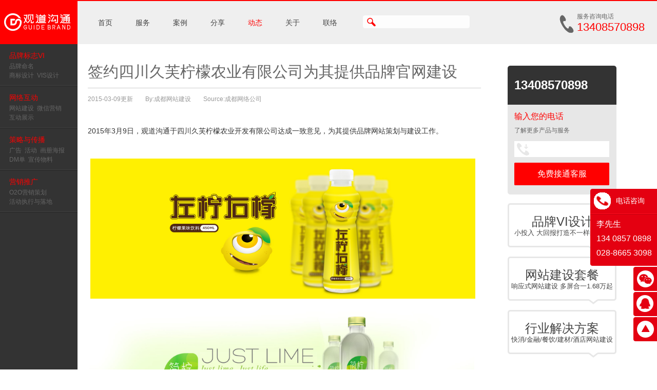

--- FILE ---
content_type: text/html; charset=utf-8
request_url: https://www.cdgdad.com/news/201503/313.html
body_size: 8130
content:
<!DOCTYPE html>
<html>
<head>
<meta http-equiv="X-UA-Compatible" content="IE=EDGE">
<meta http-equiv="Content-Type" content="text/html; charset=utf-8" />
<title>签约四川久芙柠檬农业有限公司为其提供品牌官网建设 - 动态 - 成都观道沟通文化传播有限公司</title>
<meta name="keywords" content="农业公司网站 传统行业升级 互联网+ 久芙柠檬" />
<meta name="description" content="" />
<meta http-equiv="X-UA-Compatible" content="IE=edge,chrome=1">
<link rel="Bookmark" type="image/ico" href="/Template/Site1/images/favicon.ico" />
<link rel="shortcut icon" type="image/ico" href="/Template/Site1/images/favicon.ico" />
<link href="/Template/Site1/style/main.css" rel="stylesheet" type="text/css" />
<link href="/Template/Site1/style/index.css?t=20160731" rel="stylesheet" type="text/css" />
<link href="/Template/Site1/style/media.css" rel="stylesheet" type="text/css" />
<script src="/Script/Jquery/jquery-1.7.1.min.js" type="text/javascript"></script>
<script language="javascript" type="text/javascript" src="/Template/Site1/Script/easing.js"></script>
<script language="javascript" type="text/javascript" src="/Template/Site1/Script/js.js"></script>
<script language="javascript" type="text/javascript" src="/Template/Site1/Script/fun.js"></script>
<script language="javascript" type="text/javascript" src="/Template/Site1/Script/form.js"></script>
<script language="javascript" type="text/javascript" src="/Script/Jquery/jquery.SuperSlide.2.1.1.js"></script>
<!--[if lte IE 6]>
<script src="script/png.js" type="text/javascript"></script>
    <script type="text/javascript">
        DD_belatedPNG.fix('div, ul, img, li, input , a');
    </script>
<![endif]--> </head>

<body>
<div class="headDiv">
    <div class="fl nav">
      <ul>
               <li><a title="成都网站建设" href="https://www.cdgdad.com/">首页</a></li>
                            <li><a title="服务" href="/service/">服务</a></li>
                            <li><a title="案例" href="/case/">案例</a></li>
                            <li><a title="分享" href="/view/">分享</a></li>
                            <li><a title="动态" href="/news/" class="aNow">动态</a></li>
                            <li><a title="关于" href="/about/">关于</a></li>
                            <li><a title="联络" href="/contact/">联络</a></li>
                    </ul>
    </div>
    <div class="fl topSearch">
        <input type="button" class="btn1" />
        <input type="text" class="input1 input_hover" onKeyPress="EnterPress(event)" onKeyDown="EnterPress()" id="txtKeyword" value="" />
    </div>
    <div class="fr topTel">服务咨询电话<div>13408570898</div></div>
</div>

<!– 禁用右键: –>
<script>
function stop(){
return false;
}
document.oncontextmenu=stop;
</script>

<script type="text/javascript">
    function EnterPress(e) {
        var keynum;
        if (window.event) {
            keynum = e.keyCode;
        }
        else if (e.which) {
            keynum = e.which;
        }
        if (keynum == 13) {
            SearchKey();
        }
    }

    function ClearText(obj) {
        obj.value = "";
    }

    function SearchKey() {
        if ($("#txtKeyword").val() == "" || $("#txtKeyword").val() == "请在此输入关键词") {
            alert("请在此输入关键词");
            $("#txtKeyword").focus();
            return;
        }
        var key = encodeURI($("#txtKeyword").val());
        window.location.href = "/Search-" + key + "-1.html";
    }
</script>
 <div class="sideNav">
    <div class="logo"><a href="https://www.cdgdad.com/" title="成都标志设计"><img src="/Template/Site1/images/logo.png"/ alt="观道"></a></div>
    <ul>
      <li>
          <h2><a href="/cdbzsj/201112/418.html" >品牌标志VI</a></h2>
          <div class="content"><a href="/cdbzsj/201111/416.html" >品牌命名</a><br /><a href="/cdbzsj/201112/418.html" >商标设计</a><a href="/cdbzsj/201112/419.html" >VIS设计</a></div>
      </li>
      <li>
          <h2><a href="/cdwzjs/201112/429.html" >网络互动</a></h2>
          <div class="content"><a href="/cdwzjs/201112/429.html">网站建设</a><a rel="external nofollow" href="https://www.cdgdad.com/" title="成都微信营销">微信营销</a><br /><a href="/cdwzjs/201112/428.html">互动展示</a></div>
      </li>
      <li>
          <h2><a href="/cdbzsj/201112/417.html">策略与传播</a></h2>
          <div class="content"><a href="/cdhcsj/201112/422.html"  >广告</a><a href="/cdhcsj/201112/422.html" >活动</a><a href="/cdhcsj/201112/422.html" >画册海报</a><br /><a href="/cdhcsj/201112/422.html"  >DM单</a><a href="/cdhcsj/201112/422.html" >宣传物料</a></div>
      </li>
      <li>
          <h2><a rel="external nofollow" href="https://www.cdgdad.cn/" >营销推广</a></h2>
          <div class="content"><a rel="external nofollow" href="https://www.cdgdad.cn/" >O2O营销策划</a><br /><a href="/service/ppgwyhqzx.html" >活动执行与落地</a></div>
      </li>
    </ul>
</div>
<div class="wal" style="padding-top:90px;">
<!--wal-->
<div class="fl w755" style="padding-top:30px; width:766px;">
      <div class="pageTitle2">签约四川久芙柠檬农业有限公司为其提供品牌官网建设</div>
      <div class="pageTime">2015-03-09更新　　By:成都网站建设　　Source:成都网络公司</div>
      <div class="pageContent">
            <p>	<span style="line-height:2;font-size:14px;">2015年3月9日，观道沟通于四川久芙柠檬农业开发有限公司达成一致意见，为其提供品牌网站策划与建设工作。</span> </p><p>	&nbsp;</p><p align="center">	<img title="签约四川久芙柠檬农业有限公司为其提供品牌官网建设" alt="签约四川久芙柠檬农业有限公司为其提供品牌官网建设" src="/upfile/site1/201506/201506111655082343.jpg" width="750" height="273" /></p><p align="center">	<img title="签约四川久芙柠檬农业有限公司为其提供品牌官网建设" alt="签约四川久芙柠檬农业有限公司为其提供品牌官网建设" src="/upfile/site1/201506/201506111655087656.jpg" width="750" height="273" />&nbsp;</p><p>	<span style="line-height:2;font-size:14px;">四川久芙柠檬农业开发有限公司总部位于四川成都，公司是集柠檬种植、深加工、贸易、科研、农业旅游开发为一体的农业产业化经营企业。</span> </p><p>	&nbsp;</p><p>	<span style="line-height:2;font-size:14px;">公司目前在四川安岳拥有15000亩自有柠檬基地(已开发种植3000亩），多条国际最先进化生产线，目前全国已分</span><span style="line-height:2;font-size:14px;">布3家OEM工厂。公司以"久芙"为注册商标的柠檬饮品，柠檬冻干片、柠檬粉及柠檬休闲食品三大系列二十余个品种，畅销国内各地，深受消费者青睐，市场美誉度高。</span> </p><p>	&nbsp;</p>
      </div>
      
      <div  class="pageContent ad" style=" line-height:26px; ">
      	  <div> 
  				当前位置： <a href="https://www.cdgdad.com" target="_blank" target="成都vi设计">成都vi设计</a> > <a href="/news/"  target="_blank">动态</a> > <a href="https://www.cdgdad.com/news/201503/313.html" >签约四川久芙柠檬农业有限公司为其提供品牌官网建设</a>
       </div>
       <div>转载请注：https://www.cdgdad.com/news/201503/313.html</div>
       </div>
       <style>
		.ad{
			color:#cccccc;
		}
	    .ad a{
			color:#cccccc;
			
		}
		.ad a:hover {
			color: #ff0000;
		} 
		
	   </style>
       
      <div class="pageBtn">
            <div class="fr">
               <ul>
    <li><a title="分享到微信" href="http://api.bshare.cn/share/weixin?url=http://www.cdgdad.com/news/201503/313.html&title=签约四川久芙柠檬农业有限公司为其提供品牌官网建设&content=签约四川久芙柠檬农业有限公司为其提供品牌官网建设 - 动态 - 成都观道沟通文化传播有限公司&pic=&publisherUuid=4913196" target="_blank"><img src="/Template/Site1/images/img26_1.png"/></a></li>
    <li><a title="分享到QQ空间" href="http://api.bshare.cn/share/qzone?url=http://www.cdgdad.com/news/201503/313.html&title=签约四川久芙柠檬农业有限公司为其提供品牌官网建设&content=签约四川久芙柠檬农业有限公司为其提供品牌官网建设 - 动态 - 成都观道沟通文化传播有限公司&pic=&publisherUuid=4913196" target="_blank"><img src="/Template/Site1/images/img26_2.png"/></a></li>
    <li><a title="分享到腾讯微博" href="http://api.bshare.cn/share/qqmb?url=http://www.cdgdad.com/news/201503/313.html&title=签约四川久芙柠檬农业有限公司为其提供品牌官网建设&content=签约四川久芙柠檬农业有限公司为其提供品牌官网建设 - 动态 - 成都观道沟通文化传播有限公司&pic=&publisherUuid=4913196" target="_blank"><img src="/Template/Site1/images/img26_3.png"/></a></li>
    <li><a title="分享到新浪微博" href="http://api.bshare.cn/share/sinaminiblog?url=http://www.cdgdad.com/news/201503/313.html&title=签约四川久芙柠檬农业有限公司为其提供品牌官网建设&content=签约四川久芙柠檬农业有限公司为其提供品牌官网建设 - 动态 - 成都观道沟通文化传播有限公司&pic=&publisherUuid=4913196" target="_blank"><img src="/Template/Site1/images/img26_4.png"/></a></li>
    <li><a title="分享到朋友圈" href="http://api.bshare.cn/share/qqxiaoyou?url=http://www.cdgdad.com/news/201503/313.html&title=签约四川久芙柠檬农业有限公司为其提供品牌官网建设 - 动态 - 成都观道沟通文化传播有限公司&content=签约四川久芙柠檬农业有限公司为其提供品牌官网建设&pic=&publisherUuid=4913196" target="_blank"><img src="/Template/Site1/images/img26_5.png"/></a></li>
</ul>            </div>
            <div class="fr" style="padding-right:30px;"><a href="javascript:;" onClick="UpdateDing(313,this);" class="btn1"><span id="topnum">1</span>人喜欢</a></div>
            
           
      </div>
       
      <div class="pageNum2">

        <!--  <a href="/news/" class="red">返回新闻列表</a>-->
          <ul>
                                    <li><span class="red">上一篇：</span><a href="/news/201502/312.html">观道沟通2015春节放假安排通知</a></li>
                                    <li><span class="red">下一篇：</span><a href="/news/201503/314.html">签约四川新华商集团有限公司为其提供品牌..</a></li>
                      </ul>
      </div>
</div>
<div class="fr w212">
      <div id="sideDiv">
            <div class="sidePart1">
           <h1 class="red">13408570898</h1>
           <div class="content"><span class="red">输入您的电话</span><br />了解更多产品与服务</div>
           <div class="form">
           <input type="text" id="txtContact2" maxlength="11" class="input1" /></input>
           <input type="button" class="btn1" id="btnCustomer" onclick="CheckCustomer(this);" value="免费接通客服" />
           </div>
      </div>
      <div class="sidePart2">
            <ul>
              <li><a href="/cdbzsj/201112/419.html"><div>品牌VI设计</div>
              小投入 大回报打造不一样的形象</a></li>
              <li><a href="/webinfo/wzjstc.html"><div>网站建设套餐</div>响应式网站建设 多屏合一1.68万起</a></li>
              <li><a href="/industry/"><div>行业解决方案</div>快消/金融/餐饮/建材/酒店网站建设</a></li>
            </ul>
      </div>
      <script type="text/javascript">
          var custime;
    function CheckCustomer() {
            var messagetype = "免费客服";
            var infoid = "313";
            var topic = escape('签约四川久芙柠檬农业有限公司为其提供品牌官网建设 - 动态 - 成都观道沟通文化传播有限公司');
            var url = 'http://www.cdgdad.com/news/201503/313.html';
            var contact = jQuery("#txtContact2").val();
            if (CheckMobile(contact)) {
                alert("请输入正确的手机号码");
                jQuery("#txtContact2").focus();
                return false
            }
            jQuery("#btnCustomer").attr("disabled", true).val("正在提交中...");
            jQuery.get("/Inc/PostMessage.ashx", { contact: contact, infoid: infoid, topic: topic, url: url, messagetype: escape(messagetype) },
          function (data) {
              if (data == 1) {
                  prompt_fun('.contactLayer1');
                  jQuery("#txtContact2").val("");
                  custime = window.setInterval("CloseRun2();", 1000);
              }
              else {
                  alert("提交失败，你可以通过其它方式与我们联系");
              }
              jQuery("#btnCustomer").attr("disabled", false).val("免费接通客服");
          });
        }

        function CloseRun2() {
            var num = parseInt($("#close_num2").html());
            if (num <= 0) {
                close_prompt_fun('.contactLayer1');
                clearInterval(custime);
            }
            else {
                $("#close_num2").html(num - 1);
            }
        }

        function CheckMobile(itemName) {//判断手机号码
            var filter = /^0{0,1}1[0-9]{10}$/;
            if (!filter.test(itemName)) {
                return true;
            }
            return false;
        }
        function CheckTel(itemName) {//判断固定电话格式 028-83562515 or 02883256562 or 85232656
            var filter = /^(\(\d{3,4}\)|\d{3,4}-?)?\d{7,8}$/;
            if (!filter.test(itemName)) {
                return true;
            }
            return false;
        }
</script>      </div>
</div>

<span class="clear_f"></span>
<!--walEnd-->
</div>


 <div class="footNav">
<div class="wal">
      <ul class="fl">
        <li class="li_01">
            <h2><a  href="">关于</a></h2>
            <dl>
                            <dd><a href="/about/gdss.html" title="公司简介">公司简介</a></dd>
                            <dd><a href="/about/gdys.html" title="观道优势">观道优势</a></dd>
                            <dd><a href="/about/gdwh.html" title="观道文化">观道文化</a></dd>
                            <dd><a href="/about/hzlc.html" title="合作流程">合作流程</a></dd>
                            <dd><strong><a title="成都网站建设" href="https://www.cdgdad.com/">成都网站建设</a></strong></dd>
              <dd><strong><a title="成都VI设计" href="https://www.cdgdad.com/">成都VI设计</a></strong></dd>
              <dd><strong><a title="VI设计公司" href="https://www.cdgdad.com/">VI设计公司</a></strong></dd>
              <dd><strong><a title="商标设计公司" href="https://www.cdgdad.com/">商标设计公司</a></strong></dd>
              <dd><strong><a title="标志设计公司" href="https://www.cdgdad.com/">标志设计公司</a></strong></dd>
            </dl>
        </li>
        <li class="li_02">
           <h2><a  href="/service/">服务</a></h2>
           <dl>
                           <dd><a href="https://www.cdgdad.com/cdbzsj/201112/418.html" title="标志设计/VIS设计">标志设计/VIS设计</a></dd>
                            <dd><a href="https://www.cdgdad.com/cdwzjs/201112/429.html" title="响应式网站/小程序应用">响应式网站/小程序应用</a></dd>
                            <dd><a href="https://www.cdgdad.com/cdhcsj/201112/423.html" title="画册设计/包装设计">画册设计/包装设计</a></dd>
                            <dd><a href="/service/syhdhyzs.html" title="活动/会议展示物料及应用">活动/会议展示物料及应用</a></dd>
                            <dd><a href="/service/ppgwyhqzx.html" title="品牌顾问与后期执行">品牌顾问与后期执行</a></dd>
                            <dd><strong><a title="画册设计公司" href="https://www.cdgdad.com/">画册设计公司</a></strong></dd>
              <dd><strong><a title="品牌设计公司" href="https://www.cdgdad.com/">品牌设计公司</a></strong></dd>
              <dd><strong><a title="包装设计公司" href="https://www.cdgdad.com/">包装设计公司</a></strong></dd>
           </dl>
        </li>
        <li class="li_03">
            <h2><a   href="/case/">案例</a></h2>
            <dl>
                            <dd><a title="品牌策划/VIS" href="/case/ppch.html">品牌策划/VIS</a></dd>
                            <dd><a title="画册/宣传物料" href="/case/hcsj.html">画册/宣传物料</a></dd>
                            <dd><a title="产品包装设计" href="/case/cpbz.html">产品包装设计</a></dd>
                            <dd><a title="网站设计与开发" href="/case/gdwzdz.html">网站设计与开发</a></dd>
                            <dd><a title="移动应用/H5/小程序" href="/case/yddsjkf.html">移动应用/H5/小程序</a></dd>
                            <dd><strong><a title="品牌策划公司" href="https://www.cdgdad.com/">品牌策划公司</a></strong></dd>
              <dd><strong><a title="网站建设公司" href="https://www.cdgdad.com/">网站建设公司</a></strong></dd>
            </dl>
        </li>
        <li class="li_04">
           <h2><a title="成都网站建设" href="/contact/">联络</a></h2>
           <dl>
             <dd class="dd_01"><em>地址：</em>四川省成都市高新区天府大道中段1388号美年广场C栋511室</dd>
             <dd>电话：<span>028-8665 3098</span></dd>
             <dd>邮箱：service@cdgdad.com</dd>
             <dd class="dd_02"><em>报价咨询：</em>134 0857 0898（李经理） </dd>
             网站网址：<a href="https://www.cdgdad.com/" target="_blank" title="成都网站建设"><b>www.cdgdad.com</b></a><br />关键词：<a href="https://www.cdgdad.com/" target="_blank"><b>高端网站建设</b></a> <a href="https://www.cdgdad.com/" target="_blank" ><b>成都网站设计</b></a> <a href="https://www.cdgdad.com/" target="_blank" ><b>手机网站建设</b></a> <a href="https://www.cdgdad.com/" target="_blank"><b>成都广告公司</b></a> <a href="https://www.cdgdad.com/" target="_blank" ><b>成都设计公司</b></a>  <a href="https://www.cdgdad.com/" target="_blank" ><b>成都VI设计</b></a>  <a href="https://www.cdgdad.com/" target="_blank" ><b>成都画册设计公司</b></a>  <a href="https://www.cdgdad.com/" target="_blank" ><b>成都标志设计</b></a>
           </dl>
        </li>
      </ul>
      <div class="fr">
             <div class="name">分享到：</div>
             <div class="btn">
             <a title="分享到微信" href="http://api.bshare.cn/share/weixin?url=http://www.cdgdad.com/news/201503/313.html&title=${$info.Topic}&content=签约四川久芙柠檬农业有限公司为其提供品牌官网建设 - 动态 - 成都观道沟通文化传播有限公司&pic=&publisherUuid=4913196" target="_blank" rel="external nofollow"><img src="/Template/Site1/images/nimg24_1.png"/></a>
             <a title="分享到QQ空间" href="http://api.bshare.cn/share/qzone?url=http://www.cdgdad.com/news/201503/313.html&title=${$info.Topic}&content=签约四川久芙柠檬农业有限公司为其提供品牌官网建设 - 动态 - 成都观道沟通文化传播有限公司&pic=&publisherUuid=4913196" target="_blank" rel="external nofollow"><img src="/Template/Site1/images/nimg24_2.png"/></a>
             <a title="分享到腾讯微博" href="http://api.bshare.cn/share/qqmb?url=http://www.cdgdad.com/news/201503/313.html&title=${$info.Topic}&content=签约四川久芙柠檬农业有限公司为其提供品牌官网建设 - 动态 - 成都观道沟通文化传播有限公司&pic=&publisherUuid=4913196" target="_blank" rel="external nofollow"><img src="/Template/Site1/images/nimg24_3.png"/></a>
             <a title="分享到QQ好友" href="http://api.bshare.cn/share/qqim?url=http://www.cdgdad.com/news/201503/313.html&title=${$info.Topic}&content=签约四川久芙柠檬农业有限公司为其提供品牌官网建设 - 动态 - 成都观道沟通文化传播有限公司&pic=&publisherUuid=4913196" target="_blank" rel="external nofollow"><img src="/Template/Site1/images/nimg24_4.png"/></a>
             <a title="分享到朋友圈" href="http://api.bshare.cn/share/qqxiaoyou?url=http://www.cdgdad.com/news/201503/313.html&title=${$info.Topic}&content=签约四川久芙柠檬农业有限公司为其提供品牌官网建设 - 动态 - 成都观道沟通文化传播有限公司&pic=&publisherUuid=4913196" target="_blank" rel="external nofollow"><img src="/Template/Site1/images/nimg24_5.png"/></a>
             </div>
             <div class="img"><img src="/Template/Site1/images/nimg119.gif"/></div>
             <div class="content">扫一扫关注观道微信</div>
      </div>
</div>
</div>
<div class="footMsg">
    <div class="fl"><span style="color:#666666;">&copy;Cdgdad.com </span><a href="https://www.cdgdad.com/" target="_blank"><span style="color:#666666;">成都观道沟通文化传播有限公司</span></a><span style="color:#666666;"> <a href="http://beian.miit.gov.cn/" target="_blank"><span style="color:#666666;">蜀ICP备12000957号</span></a>&nbsp; 川公网安备 51010702000139号</span> <script type="text/javascript" src="//js.users.51.la/21325103.js"></script><script charset="UTF-8" id="LA_COLLECT" src="//sdk.51.la/js-sdk-pro.min.js"></script><script>LA.init({id: "Jh4KrwSwAJuLBhq5",ck: "Jh4KrwSwAJuLBhq5"})</script></div>
    <div class="fr">
        <a href="/webinfo/wzjstc.html" target="_self">网站建设套餐</a>|
        <a href="/webinfo/fkfs.html" target="_self">付款方式</a>|
        <a href="/webinfo/psb.html" target="_self">配色表</a>|
        <a href="/webinfo/gdzp.html" target="_self">观道招聘</a>|
        <a href="/help/" target="_self">帮助中心</a>|
        <a href="/webinfo/ysbh.html" target="_self">隐私保护</a>|
        <a href="http://www.cdgdad.cn/" target="_blank">模板网站</a>|
        <a href="/webinfo/wdxz.html" target="_self">文档下载</a>|
        <a href="/webinfo/sitemap.html" target="_self">网站地图</a>|
        </div>
</div>
<div class="sideBar">
     <ul>
       <li class="li_01">
           <div class="box on" style="display:block;height: 150px;width: 130px; left: -84px;">
                <div class="name"><a href=""><img src="/Template/Site1/images/nimg33_1.png"/></a><em>电话咨询</em></div>
         <div class="content">李先生<br />134 0857 0898<br />
         028-8665 3098</div>
       </li>
       <li class="li_03">
           <div class="box">
                <div class="name"><a href=""><img src="/Template/Site1/images/nimg33_3.png"/></a><em>微信咨询</em></div>
                <div class="content">
                <div><img src="/Template/Site1/images/nimg96.gif"/></div>扫微信询报价
                </div>
           </div>
       </li>
       <li class="li_02">
           <div class="box">
                <div class="name"><a href=""><img src="/Template/Site1/images/nimg33_2.png"/></a><em>QQ咨询</em></div>
                <div class="content">
                    <dl>
                                            <dd><a href="tencent://message/?uin=409164009&amp;Site=www.cdgdad.com&amp;Menu=no"><img src="/Template/Site1/images/nimg17.png"/>品牌广告</a></dd>
                                            <dd><a href="tencent://message/?uin=409164009&amp;Site=www.cdgdad.com&amp;Menu=no"><img src="/Template/Site1/images/nimg17.png"/>网站建设</a></dd>
                                          </dl>
                </div>
           </div>
       </li>

       <li class="li_04"><div class="box"><a href="javascript:;"><img src="/Template/Site1/images/nimg33_4.png"/></a></div></li>
     </ul>
</div><div class="contactLayer1">
    <dl>
        <dt><img alt="成都网站建设" src="/Template/Site1/images/nimg129.png"/></dt>
        <dd>
            <h2 class="red">提交成功！</h2>
            <div class="content">感谢您的关注，我们将在半小时内与您取得联系！请保持通讯方式畅通…</div>
        </dd>
    </dl>
    <div class="btnDiv"><span id="close_num2">5</span> 秒后将自动关闭</div>
</div>

</body>
</html>


--- FILE ---
content_type: text/css
request_url: https://www.cdgdad.com/Template/Site1/style/main.css
body_size: 2674
content:
@charset "utf-8";
/* CSS Document */
body{margin:0px; padding:0px; font-size:12px; font-family:Arial, "微软雅黑"; color:#666; background:url(../images/bodyBg.gif) left repeat-y; padding-left:151px;}
a{color:#444; text-decoration:none; outline:none;}
a:active{star:expression(this.onFocus=this.blur());} 
img{border:0px;}
a:link {text-decoration: none; outline:none;}
a:visited{text-decoration: none; outline:none;}
a:hover{text-decoration:none; color:#ff0000; outline:none;}
ul, p, dl, dt, dd{padding:0px; margin:0px;}
li{list-style-position:outside; list-style-type:none;}
h1, h2, h3, h4, h5{font-size:14px; padding:0px; margin:0px;}
h1{font-size:16px;}
h5{font-size:12px;}
.fl{float:left;}
.fr{float:right;}
.clear_f{clear:both; height:0px; padding:0px; margin:0px; display:block; _display:inherit;}
.h10{height:10px; overflow:hidden; clear:both;}
.h20{height:20px; overflow:hidden; clear:both;}
input, textarea{background:transparent; padding:0px; font-size:12px; font-family:Arial, "微软雅黑"; color:#888; outline:none; border:0px;}
em{font-style:normal;}
.btn1{cursor:pointer;}

.wal{width:1030px; padding-left:20px;}
.red{color:#ff0000;}
.w755{width:755px;}
.w212{width:212px; padding-top:38px;}

.sideNav{position:fixed; z-index:30; left:0px; top:0px; width:151px; background:#333;}
.sideNav .logo{height:86px; text-align:center; background:#ff0000;}
.sideNav li{background:url(../images/sideNav.gif) bottom repeat-x; height:82px; overflow:hidden; padding-left:18px; line-height:18px;}
.sideNav .liNow{background:#1d1d1d url(../images/sideNav.gif) bottom repeat-x;}
.sideNav a{color:#666; padding-right:6px;}
.sideNav a:hover{color:#fff;}
.sideNav h2{font-weight:400; padding:13px 0 3px 0;}
.sideNav h2 a{color:#ff0000;}

.headDiv{position:fixed; z-index:29; left:0px; top:0px; width:100%; height:86px; background:url(../images/head.png) top repeat-x;}
.topSearch{position:relative; top:30px; left:25px; background:url(../images/topSearch.png) left top no-repeat; width:208px; height:25px;}
.topSearch .btn1{float:left; height:25px; width:32px; cursor:pointer; background:url(../images/btn2.gif) center no-repeat;}
.topSearch .input1{float:left; height:25px; line-height:25px; width:175px; color:#ccc;}
.topTel{background:url(../images/nimg31.png) left 28px no-repeat; height:40px; width:156px; padding:24px 0 0 35px;}
.topTel div{font-size:22px; color:#ff0000; position:relative; top:-1px;}
.nav{padding:2px 0 0 171px;}
.nav li{float:left; padding-right:5px;}
.nav a{display:block; height:84px; line-height:84px; white-space:nowrap; padding:0 20px; font-size:14px;}
.nav a:hover{background:#313131; color:#FFF;}
.nav .aNow{color:#ff0000;}

.footNav{background:#666; height:266px; color:#999;}
.footNav a{color:#999;}
.footNav a:hover{color:#fff;}
.footNav li{float:left; width:125px;}
.footNav li h2{font-weight:400; padding:25px 0 3px 0;}
.footNav li h2 a{color:#FFF; line-height:28px;}
.footNav dd{line-height:25px; position:relative; left:6px;}
.footNav .li_01 dd{line-height:22px;}
.footNav .li_02{width:217px;}
.footNav .li_03{width:198px;}
.footNav .li_04{width:230px;}
.footNav .li_04 dd{min-height:28px; _height:28px; line-height:28px; position:relative;}
.footNav .li_04 em{position:absolute; left:0px; top:0px; white-space:nowrap;}
.footNav .li_04 .dd_01{padding-left:36px;}
.footNav .li_04 .dd_02{padding-left:60px;}
.footNav .li_04 span{font-size:16px; color:#ccc;}
.footNav .fr{width:163px; overflow:hidden;}
.footNav .name{padding:34px 0 10px 0;}
.footNav .btn{height:36px;}
.footNav .btn a{float:left; width:32px;}
.footNav .img{text-align:center;}
.footNav .content{text-align:center; padding-top:6px;}

.footMsg{background:#333; height:30px; line-height:30px; overflow:hidden; padding:0 20px;}
.footMsg a{padding:0 9px;}

.footDiv{background:#3f3f3f; min-height:30px; _height:30px; padding:10px 0 0 20px;}
.footDiv li{float:left; height:24px; line-height:24px; padding-right:20px; white-space:nowrap;}
.footDiv a{color:#4c4c4c;}
.footDiv a:hover{color:#ff0000;}

.sideBar{position:fixed; z-index:20; right:0px; top:65%; margin-top:-100px; width:46px; color:#FFF;}
.sideBar a{color:#FFF;}
.sideBar li{padding-bottom:2px; width:46px; min-height:47px; _height:47px; position:relative;}
.sideBar .box{background:url(../images/sideBar.png) left top no-repeat; height:47px; position:relative;}
.sideBar .content{display:none;}
.sideBar .name em{display:none;}
.sideBar .li_01 .content{font-size:16px; line-height:28px; padding:5px 0 0 12px;}
.sideBar .li_02 .content{padding-top:10px;}
.sideBar .li_02 dd{font-size:16px; height:28px; line-height:28px; overflow:hidden; padding-left:12px;}
.sideBar .li_02 dd img{float:left; margin-right:6px; position:relative; top:5px;}
.sideBar .li_03 .content{text-align:center; color:#f7acb2;}
.sideBar .li_03 .content div{padding:8px 0 3px 0;}
.sideBar .li_01 .on{/*width:182px; height:122px; left:-136px;*/ background:url(../images/sideBar_01.png) left top no-repeat;}
.sideBar .li_02 .on{/*width:111px; height:158px; left:-65px;*/ background:url(../images/sideBar_02.png) left top no-repeat;}
.sideBar .li_03 .on{/*width:111px; height:180px; left:-65px;*/ background:url(../images/sideBar_03.png) left top no-repeat;}
.sideBar .on .name{height:50px; position:relative; line-height:47px; font-size:14px; background:url(../images/line.gif) bottom repeat-x;}
.sideBar .on .name em{position:absolute; left:50px; top:0px; white-space:nowrap; display:block;}
.sideBar .on .content{display:block;}

.pageTab{background:url(../images/pageTabBg.gif) bottom repeat-x; height:65px;}
.pageTab li{float:left; height:65px; font-size:16px;}
.pageTab a{display:block; float:left; padding:35px 18px 0 18px; height:30px; color:#333;}
.pageTab a:hover{color:#F00;}
.pageTab .bg1{height:65px; background:url(../images/pageTabBg2.gif) left bottom no-repeat;}
.pageTab .bg2{height:65px; background:url(../images/pageTabBg1.gif) right bottom no-repeat; overflow:hidden; position:relative;}
.pageTab .liNow{background:url(../images/PAGEtAB.gif) right bottom no-repeat;}
.pageTab .liNow a{background:url(../images/PAGEtAB.gif) left top no-repeat; color:#F00;}
/*.pageTab .aNow{background:url(../images/pageTab.png) center bottom no-repeat; color:#F00;}
.pageTab .li_01 a{left:0px; width:100px; padding-right:5px;}
.pageTab .li_01 .aNow{background:url(../images/pageTab_01.png) left bottom no-repeat;}
.pageTab .li_02 a{left:0px; width:100px; padding-left:5px;}
.pageTab .li_02 .aNow{background:url(../images/pageTab_02.png) left bottom no-repeat;}*/

.pageContent{padding:25px 0 40px 0; text-align:justify; font-size:14px; line-height:36px; color:#333; width:760px; overflow:hidden;}
.pageContent .name{font-size:18px; line-height:36px; color:#f00;}
.pageContent .red{color:#f00;}
.pageContent img {max-width:100%; height:auto;}

.pageBtn{text-align:right; height:65px; line-height:44px; font-size:16px; overflow:hidden;}
.pageBtn .btn{display:inline-block; background:url(../images/btn3.png) left top no-repeat; width:185px; margin-left:15px; color:#FFF; text-align:center;}
.pageBtn .fl{padding-right:30px;}
.pageBtn li{float:left; padding:9px 7px 0 0;}
.pageBtn .btn1{background:url(../images/nimg23.png) left center no-repeat; padding-left:25px; display:inline-block; height:44px; color:#999;}

.pageMore{height:85px; text-align:center; display:none;}
.pageMore a{display:inline-block; height:30px; line-height:30px; font-size:14px; color:#ff0000; background:url(../images/nimg15_2.png) left center no-repeat; padding-left:22px;}

#Layer1{
	position:absolute;
	position:fixed;
	_position:absolute;
	width:100%;
	z-index:99;
	top:0; left:0px;
	background-color:#000;
	display:none;
}

.pageNum2{background:url(../images/line.png) left top repeat-x; font-size:14px; line-height:28px; padding-top:10px; height:100px;}
.pageNum2 li{float:left; width:49.5%; overflow:hidden;}

.gray{ 
    -webkit-filter: grayscale(100%);
    -moz-filter: grayscale(100%);
    -ms-filter: grayscale(100%);
    -o-filter: grayscale(100%);
    filter: grayscale(100%);
    filter: gray;
}

.sideFiexd{position:fixed; z-index:10; top:95px; left:989px; width:212px;}

.tabContent{display:none;}



--- FILE ---
content_type: text/css
request_url: https://www.cdgdad.com/Template/Site1/style/index.css?t=20160731
body_size: 3580
content:
.indexFlash{height:498px; position:relative; overflow:hidden;margin-top: 86px;}
.indexFlash li{position:absolute; z-index:1; left:0px; top:0px; width:100%;}
.indexFlash li a{display:block; height:498px;}
.indexFlash .btnDiv{position:absolute; z-index:10; left:11px; bottom:11px;}
.indexFlash .btnDiv span{display:block; float:left; margin-right:10px; width:32px; height:6px; background:url(../images/ico1.png) right top no-repeat;}
.indexFlash .btnDiv .spanNow{background:url(../images/ico1.png) left top no-repeat;}
.indexFlash .rightBtn{display:block; background:url(../images/btn1.png) right no-repeat; width:50%; height:412px; position:absolute; z-index:10; right:20px; top:86px;}
.indexFlash .loding{position:absolute; z-index:20; left:0px; top:0px; width:100%; height:498px; background:#FFF url(../images/loading.gif) 500px 250px no-repeat;}

.fadeFlash li{display:none;}

.indexPart1{text-align:center;}
.indexPart1 h1{font-size:24px; font-weight:400; padding-top:20px; color:#333;}
.indexPart1 div{font-size:18px; padding:10px 0;}
.indexPart1 .more{display:inline-block; color:#999; background:url(../images/nimg15.png) left center no-repeat; height:25px; line-height:25px; padding-left:20px;}
.indexPart1_01{padding:10px 0 35px 0; background:url(../images/line.png) left top repeat-x;}
.indexPart1_01 .more{color:#ff0000; background:url(../images/btn1.gif) left center no-repeat; padding-left:30px;}

.pageTitle{height:45px; line-height:45px; position:relative; border-bottom:#ccc solid 1px;}
.pageTitle .title{position:absolute; left:0px; top:0px; height:45px; font-weight:400; font-size:22px; border-bottom:#ff0000 solid 1px; color:#333;}
.pageTitle h2{position:absolute; left:0px; top:0px; height:46px; font-weight:400; font-size:30px; color:#ff0000; background:url(../images/bg1.gif) left bottom no-repeat;}
.pageTitle h2 em{font-size:20px;}
.pageTitle span{position:absolute; top:0px; right:0px; white-space:nowrap; color:#999;}
.pageTitle .more{position:absolute; top:0px; right:0px; white-space:nowrap; font-size:14px; background:url(../images/btn4.gif) left center no-repeat; padding-left:20px;}

.indexPart2{height:286px; overflow:hidden; position:relative;}
.indexPart2 li{float:left; padding-top:18px; width:204px; overflow:hidden;}
.indexPart2 li h2{font-weight:400; height:34px; line-height:34px; overflow:hidden; position:relative; top:3px;}
.indexPart2 li h2 a{color:#ff0000;}
.indexPart2 dd{height:25px; line-height:25px; overflow:hidden;}
.indexPart2 dd a{background:url(../images/ico1.gif) left center no-repeat; padding-left:6px;}
.indexPart2 .fr{background:url(../images/indexPart2.png) left 18px no-repeat; width:212px; height:286px;}
.indexPart2 .tel{font-size:24px; padding:33px 0 0 13px; height:40px;}
.indexPart2 .content{line-height:26px; padding:6px 0 5px 13px;}
.indexPart2 .content span{font-size:16px;}
.indexPart2 .form{padding-left:13px;}
.indexPart2 .input1{background:#FFF url(../images/btn3.gif) 5px center no-repeat; height:31px; line-height:30px; width:185px; text-indent:35px; margin-bottom:11px;}
.indexPart2 .btn1{background:url(../images/btn2.png); width:185px; height:44px; font-size:16px; color:#FFF;}

.indexPart3_01{width:779px; overflow:hidden; position:relative; padding-top:18px;}
.indexPart3_01 ul{width:110%;}
.indexPart3_01 li{float:left; width:265px; height:205px; overflow:hidden; position:relative; color:#999;}
.indexPart3_01 .name{font-size:14px; padding:3px 0 1px 0;}
.indexPart3_01 .imgDiv{width:251px; height:153px; position:relative; overflow:hidden;}
.indexPart3_01 .imgDiv img{width:251px; height:153px; position:relative;}

.indexPart3_08{width:765px; overflow:hidden; position:relative; padding-top:18px;}
.indexPart3_08 ul{width:110%;}
.indexPart3_08 li{float:left; width:354px; height:255px; overflow:hidden; position:relative; color:#BCBCBC;}
.indexPart3_08 .name{font-size:14px; padding:3px 0 1px 0;}
.indexPart3_08 .imgDiv{width:320px; height:197px; position:relative; overflow:hidden;}
.indexPart3_08 .imgDiv img{width:320px; height:197px; position:relative;}
/**/
.case{padding-top:27px;}

.indexPart3_02{width:240px; height:413px; overflow:hidden; position:relative;}
.indexPart3_02 li{width:240px; padding-top:18px;}
.indexPart3_02 .btnDiv{position:absolute; z-index:10; bottom:8px; right:8px; width:9px;}
.indexPart3_02 .btnDiv span{display:block; height:9px; margin-bottom:6px; background:url(../images/ico2.png) left top no-repeat;}
.indexPart3_02 .btnDiv .on{background:url(../images/ico2.png) left bottom no-repeat;}

.indexPart3_03{width:1030px; height:105px; overflow:hidden; position:relative;}
.indexPart3_03 ul{width:110%;}
.indexPart3_03 li{float:left; width:241px; height:55px; background:#666; margin-right:22px; position:relative;}
.indexPart3_03 .title{position:absolute; z-index:10; left:0px; top:0px; background:#ff0000; font-size:18px; color:#FFF; text-align:center; width:55px; height:48px; line-height:20px; padding-top:7px;}
.indexPart3_03 .content{color:#999; line-height:20px; padding:8px 0 0 65px;}

.indexPart4{width:503px; height:388px; position:relative;}
.indexPart4 .btn{font-size:13px; color:#999; background:url(../images/nimg16.png) left center no-repeat; padding-left:21px; display:block; height:25px; line-height:25px; position:absolute; top:15px; right:0px;}
.indexPart4 ul{display:none;}
.indexPart4 li{height:104px; overflow:hidden; padding-left:116px; position:relative; border-bottom:#ebebeb solid 1px; line-height:18px; text-align:justify; color:#999; top:5px;}
.indexPart4 .imgDiv{position:absolute; left:0px; top:13px;}
.indexPart4 li .name{font-size:14px; line-height:28px; padding:9px 0 0 0;}

.indexPart5{padding-top:18px; height:209px; width:1030px; overflow:hidden; position:relative;}
.indexPart5 ul{width:110%;}
.indexPart5 li{float:left; width:207px; height:87px;}
.indexPart5 img{width:198px; height:78px; border:#e9e9e9 solid 1px;}
.indexPart5 .ulWrap{width:1030px;}

.sidePart1{background:url(../images/sidePart1.png) left top no-repeat; height:268px;}
.sidePart1 h1{font-size:24px; height:76px; line-height:76px; color:#FFF; padding-left:13px;}
.sidePart1 .content{line-height:26px; padding:10px 0 8px 13px;}
.sidePart1 .content span{font-size:16px;}
.sidePart1 .form{padding-left:13px;}
.sidePart1 .input1{background:#FFF url(../images/btn3.gif) 5px center no-repeat; height:31px; line-height:30px; width:185px; text-indent:35px; margin-bottom:11px;}
.sidePart1 .btn1{background:url(../images/btn2.png); width:185px; height:44px; font-size:16px; color:#FFF;}

.sidePart2 a{display:block; height:104px; background:url(../images/sidePart2.png) center top no-repeat; text-align:center; font-size:13px; line-height:32px; text-transform:uppercase;}
.sidePart2 a div{font-size:24px; position:relative; top:10px; padding-top:10px;}

.service .content{font-size:13px; line-height:28px; text-align:justify; color:#333; padding:20px 0;}
.service .list{width:766px; overflow:hidden; position:relative;}
.service ul{width:110%;}
.service li{float:left; width:396px; height:350px; overflow:hidden; background:url(../images/service.jpg) left top no-repeat;}
.service .imgDiv{padding:2px 0 0 2px;}
.service .liNow{background:url(../images/service.jpg) -396px top no-repeat;}
.service .name{padding:5px 21px;}
.service .name a{font-size:30px; color:#ff0000}
.service dd{height:25px; line-height:25px; padding-left:21px; overflow:hidden;}
.service dd a{background:url(../images/ico2.gif) left center no-repeat; padding-left:8px;}

.pageTitle2{font-size:30px; border-bottom:#ccc solid 1px; margin-bottom:23px; padding-bottom:10px;}

.sidePart3 .bgT{background:url(../images/sidePart3T.gif); height:9px;}
.sidePart3 .bgB{background:url(../images/sidePart3B.gif); height:9px;}
.sidePart3 .bg{border-left:#ccc solid 1px; border-right:#ccc solid 1px; padding:15px 17px;}
.sidePart3 .imgDiv{text-align:center;}
.sidePart3 .list{padding:10px 0; line-height:24px; text-align:justify;}
.sidePart3 .list li{padding:3px 0;}
.sidePart3 .btnDiv a{display:block; background:url(../images/btn4.png) left top no-repeat; height:51px; line-height:51px; width:175px; text-align:center; font-size:18px; color:#FFF;}
.sidePart3 .btnDiv a:hover{background:url(../images/btn4.png) right top no-repeat;}

.bookLayer{position:absolute; z-index:100; left:10px; top:10px; background:url(../images/bookLayer.png) left top no-repeat; width:445px; padding:0 35px; height:502px; display:none;}
.bookLayer .title{font-size:20px; color:#F00; height:109px;}
.bookLayer .title h1{font-size:23px; padding:25px 0 5px 0;}
.bookLayer li{padding-bottom:24px; line-height:38px; position:relative;}
.bookLayer .input1{background:url(../images/input1.png) left top no-repeat; width:445px; height:38px; line-height:38px; font-size:14px; text-indent:10px;}
.bookLayer label{position:absolute; left:10px; top:0px; white-space:nowrap; font-size:14px; color:#999;}
.bookLayer label span{color:#F00;}
.bookLayer textarea{background:url(../images/input2.png) left top no-repeat; width:425px; height:133px; padding:5px 10px; line-height:28px; font-size:14px;}
.bookLayer .msg{text-align:center; position:relative; top:-15px; color:#999;}
.bookLayer .btn1{background:url(../images/btn5.png); width:443px; height:36px; font-size:16px; color:#FFF;}
.bookLayer .btn1:hover{background:url(../images/btn5on.png);}

.news{width:1030px; overflow:hidden; position:relative;}
.news ul{width:120%;}
.news li{height:117px; width:374px; padding-left:116px; overflow:hidden; position:relative; border-bottom:#ebebeb solid 1px; line-height:18px; text-align:justify; color:#999; float:left; margin-right:50px; top:1px;}
.news .imgDiv{position:absolute; left:0px; top:18px;}
.news li .name{font-size:14px; line-height:28px; padding:15px 0 0 0;}

.pageTime{color:#999; position:relative; top:-10px;}

.contact{padding-bottom:50px;}
.contact h1{padding:20px 0 5px 0; font-size:24px; color:#333;}
.contact .content{font-size:16px; line-height:36px; padding-bottom:45px;}
.contact .msg{font-size:22px; line-height:38px; padding-bottom:15px;}
.contact .msg div{font-size:26px;}
.contact .form{width:766px; overflow:hidden; position:relative;}
.contact .form ul{width:110%;}
.contact .form li{float:left; height:62px; line-height:38px; width:375px; position:relative;}
.contact .input1{background:url(../images/input3.png) left top no-repeat; width:360px; height:38px; line-height:38px; font-size:14px; text-indent:10px;}
.contact label{position:absolute; left:10px; top:0px; white-space:nowrap; font-size:14px; color:#999;}
.contact label span{color:#F00;}
.contact .form .li_01{width:100%; height:180px;}
.contact textarea{background:url(../images/input4.png) left top no-repeat; width:706px; height:150px; padding:5px 10px; line-height:28px; font-size:14px;}
.contact .btn1{background:url(../images/btn6.png); width:724px; height:35px; font-size:20px; font-weight:bold; color:#FFF;}
.contact .btn1:hover{background:url(../images/btn6on.png);}

.contactLayer,.contactLayer1{position:absolute; z-index:100; left:10px; top:10px; background:url(../images/layer2.png) left top no-repeat; width:445px; padding:0 35px; height:322px; display:none;}
.contactLayer dl,.contactLayer1 dl{height:242px; position:relative;}
.contactLayer dt,.contactLayer1 dt{position:absolute; left:5px; top:70px;}
.contactLayer dd,.contactLayer1 dd{padding-left:160px; font-size:16px; line-height:36px;}
.contactLayer dd h1,.contactLayer1 dd h1{font-size:23px; padding-top:70px;}
.contactLayer .btnDiv a,.contactLayer1 .btnDiv a{display:block; background:url(../images/btn5.png) center top no-repeat; height:36px; line-height:36px; text-align:center; font-size:16px; color:#FFF;}

.pageFlash{padding-top:86px; height:460px; width:100%; overflow:hidden; position:relative;}
.pageFlash .bg{position:absolute; z-index:5; top:86px; left:1060px; height:460px; width:100%; background:url(../images/bg.png);}
/*.pageFlash .list{width:2100px;}*/
.pageFlash li{width:1060px;}
.pageFlash .btnDiv{position:absolute; z-index:10; left:11px; bottom:11px;}
.pageFlash .btnDiv span{display:block; float:left; margin-right:10px; width:32px; height:6px; background:url(../images/ico1.png) right top no-repeat;}
.pageFlash .btnDiv .on{background:url(../images/ico1.png) left top no-repeat;}
.pageFlash .next{display:block; background:url(../images/btn1.png) right no-repeat; width:84px; height:460px; position:absolute; z-index:10; right:20px; top:86px;}
.pageFlash .loding{position:absolute; z-index:20; left:0px; top:100px; width:100%;height:460px;url(../images/loading.gif) 500px 200px no-repeat;}

.sitemaplist{ margin:10px 0 0 40px;}
.sitemaplist .dt{ background:url(../images/sitemap_2.gif) no-repeat; height:21px; line-height:21px; clear:both;}
.sitemaplist .dt strong{ font-size:14px; color:#ffffff; margin-left:12px;}
.sitemaplist .dd{ clear:both; min-height:50px;}
.sitemaplist .dd .bold{ background:url(../images/sitemap_1.gif) 0 3px no-repeat; padding-left:10px; font-weight:bold;}
.sitemaplist .dd .left20{ margin-left:20px;}

.brandservice{ margin:10px 0 0 40px;}
.brandservice dl{ float:left; width:220px; min-height:220px;}
.brandservice dd{ height:24px; line-height:24px;}
.brandservice dd .red{color:#ff0000;}

.caseservice{ margin:10px 0 0 40px;}
.caseservice dl{ float:left; width:160px;}
.caseservice dd{ height:24px; line-height:24px;}

.news_1{ margin:10px 0 0 40px;}
.news_1 li{ float:left; width:460px; height:24px; line-height:24px; overflow:hidden;}
.li{list-style-type: none}

--- FILE ---
content_type: text/css
request_url: https://www.cdgdad.com/Template/Site1/style/media.css
body_size: 183
content:
@media screen and ( max-width:1201px ){
	body{width:1050px;}
	}

--- FILE ---
content_type: application/javascript
request_url: https://www.cdgdad.com/Template/Site1/Script/fun.js
body_size: 742
content:
//--
var fadeFlashNow=new Array();
for(i=0;i<50;i++){
  fadeFlashNow[i]=0;
}	
function fadeFlashFun(i){
	$('.fadeFlash').eq(i).find('.btnDiv').find('span').removeClass('spanNow');
	$('.fadeFlash').eq(i).find('li').eq(fadeFlashNow[i]).fadeOut(500);
	if(fadeFlashNow[i]<$('.fadeFlash').eq(i).find('li').length-1){
		fadeFlashNow[i]++;
		}else{
			fadeFlashNow[i]=0;
			}
	$('.fadeFlash').eq(i).find('li').eq(fadeFlashNow[i]).fadeIn(500);
	$('.fadeFlash').eq(i).find('.btnDiv').find('span').eq(fadeFlashNow[i]).addClass('spanNow');
	}
//-------弹出对话框	
function prompt_fun(a){
	              $(a).after("<div id='Layer1'></div>"); 
				  if($('body').height()>$(window).height()){
				      $('#Layer1').height($('body').height());
				  }else{
					  $('#Layer1').height($(window).height());
					  }
				  $('#Layer1').width($('body').width()+151);
				  $(a).css({left:($('body').width()-$(a).width())/2,top:$(window).scrollTop()+($(window).height()-$(a).height())/2});
				  $('#Layer1').fadeTo("fast",0.7); 
				  $(a).show();
				  //$(a).fadeIn("slow"); 
				  $('#Layer1').click(function(){
					  close_prompt_fun(a);
					  })	
	}
function close_prompt_fun(a){
	              //$(a).fadeOut("fast"); 
				  $(a).hide();
				  $('#Layer1').fadeOut("slow",function(){
					  $('#Layer1').remove();
					  }); 
	}
//--
function lodingFun(){
	$('.loding').delay(1000).fadeOut(200);
	}

--- FILE ---
content_type: application/javascript
request_url: https://www.cdgdad.com/Template/Site1/Script/js.js
body_size: 1444
content:
$(function () {
    //--
    var fadeFlashTime = new Array();
    $('.fadeFlash').find('li:first').fadeIn(500);
    $('.fadeFlash').each(function (i) {
        fadeFlashTime[i] = setInterval("fadeFlashFun(" + i + ")", 5000);
        $(this).find('.btnDiv').find('span').each(function (ii) {
            $(this).hover(
			function () {
			    clearInterval(fadeFlashTime[i]);
			    $('.fadeFlash').eq(i).find('.btnDiv').find('span').removeClass('spanNow');
			    $(this).addClass('spanNow');
			    $('.fadeFlash').eq(i).find('li').eq(fadeFlashNow[i]).fadeOut(500);
			    fadeFlashNow[i] = ii;
			    $('.fadeFlash').eq(i).find('li').eq(fadeFlashNow[i]).fadeIn(500);
			    fadeFlashTime[i] = setInterval("fadeFlashFun(" + i + ")", 5000);
			},
			function () { }
				)
        })
        $(this).find('.rightBtn').click(function () {
            clearInterval(fadeFlashTime[i]);
            $('.fadeFlash').eq(i).find('.btnDiv').find('span').removeClass('spanNow');
            $('.fadeFlash').eq(i).find('li').eq(fadeFlashNow[i]).fadeOut(500);
            if (fadeFlashNow[i] < $('.fadeFlash').eq(i).find('li').length - 1) {
                fadeFlashNow[i]++;
            } else {
                fadeFlashNow[i] = 0;
            }
            $('.fadeFlash').eq(i).find('.btnDiv').find('span').eq(fadeFlashNow[i]).addClass('spanNow');
            $('.fadeFlash').eq(i).find('li').eq(fadeFlashNow[i]).fadeIn(500);
            fadeFlashTime[i] = setInterval("fadeFlashFun(" + i + ")", 5000);
        })
        $(this).find('.leftBtn').click(function () {
            clearInterval(fadeFlashTime[i]);
            $('.fadeFlash').eq(i).find('.btnDiv').find('span').removeClass('spanNow');
            $('.fadeFlash').eq(i).find('li').eq(fadeFlashNow[i]).fadeOut(500);
            if (fadeFlashNow[i] > 0) {
                fadeFlashNow[i]--;
            } else {
                fadeFlashNow[i] = $('.fadeFlash').eq(i).find('li').length - 1;
            }
            $('.fadeFlash').eq(i).find('.btnDiv').find('span').eq(fadeFlashNow[i]).addClass('spanNow');
            $('.fadeFlash').eq(i).find('li').eq(fadeFlashNow[i]).fadeIn(500);
            fadeFlashTime[i] = setInterval("fadeFlashFun(" + i + ")", 5000);
        })
    })
    //--
    $('.indexPart3_01').find('li').hover(
	   function () {
	       $(this).find('img').stop().animate({ left: -10, top: -10, width: 280, height: 168 }, 200);
	   },
	   function () {
	       $(this).find('img').stop().animate({ left: 0, top: 0, width: 251, height: 153 }, 200);
	   }
	)
    $('.indexPart3_08').find('li').hover(
	   function () {
	       $(this).find('img').stop().animate({ left: -10, top: -10, width: 340, height: 227 }, 200);
	   },
	   function () {
	       $(this).find('img').stop().animate({ left: 0, top: 0, width: 320, height: 197 }, 200);
	   }
	)

    //--
    $('.sideBar').find('li').each(function (i) {
        $(this).hover(
	   function () {
	       $(this).find('.box').addClass('on');
	       //	       if (i == 0) {
	       //	           $(this).find('.box').stop().animate({ height: 122, width: 182, left: -136 }, 200);
	       //	       }
	       if (i == 1) {
	           $(this).find('.box').stop().animate({ height: 158, width: 111, left: -65 }, 200);
	       }
	       if (i == 2) {
	           $(this).find('.box').stop().animate({ height: 180, width: 111, left: -65 }, 200);
	       }
	   },
	   function () {
	       if (i > 0) {
	           $(this).find('.box').stop().animate({ height: 47, width: 46, left: 0 }, 200, function () {
	               $(this).removeClass('on');
	           });
	       }
	   }
	)
    })
    //--
    $('.sideNav').find('li').hover(
	   function () {
	       $(this).addClass('liNow');
	   },
	   function () {
	       $(this).removeClass('liNow');
	   }
	)
    //--
    $('.sideBar').find('.li_04').find('a').click(function () {
        $('body,html').animate({ scrollTop: 0 }, 200);
    })
    //--
    $('.service').find('li').hover(
	   function () {
	       $(this).addClass('liNow');
	   },
	   function () {
	       $(this).removeClass('liNow');
	   }
	)
    //--
    $('.footNav').find('.btn').find('a').fadeTo(10, 0.4);
    $('.footNav').find('.btn').find('a').hover(
	   function () {
	       $(this).fadeTo(100, 1);
	   },
	   function () {
	       $(this).fadeTo(100, 0.4);
	   }
	)
    //--
    $(".indexPart5").find('li').hover(
	   function () {
	       $(this).addClass('gray');
	   },
	   function () {
	       $(this).removeClass('gray');
	   }
	)
    //--
    var sideTop;
    if ($('#sideDiv').length > 0) {
        sideTop = $('#sideDiv').offset().top;
        $(window).scroll(function () {
            if ($(window).scrollTop() > sideTop - 95) {
                $('#sideDiv').addClass('sideFiexd');
            } else {
                $('#sideDiv').removeClass('sideFiexd');
            }
        })
    }
    //--
    $('.tabContentDiv').find('.tabContent:first').show();
    $('.tab').each(function (i) {
        $(this).find('li').each(function (ii) {
            $(this).click(
			function () {
			    $('.tab').eq(i).find('li').removeClass('liNow');
			    $(this).addClass('liNow');
			    $('.tabContentDiv').eq(i).find('.tabContent').hide();
			    $('.tabContentDiv').eq(i).find('.tabContent').eq(ii).show();
			    $("#hfCurrentID").val($(this).attr("ref"));
			    $('.tabContentDiv').eq(i).find('.tabContent').eq(ii).find("img.lazy").lazyload({ effect: "fadeIn" });
			})
        })
    })
    //
    $(document).bind("contextmenu", function (e) {
        return false;
    });
})